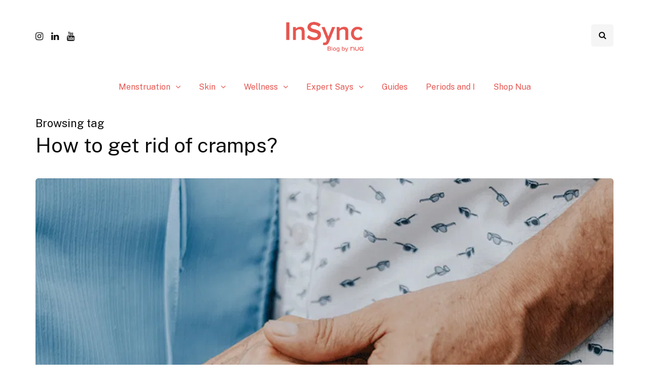

--- FILE ---
content_type: text/html; charset=UTF-8
request_url: https://nuawoman.com/blog/tag/how-to-get-rid-of-cramps/
body_size: 7787
content:
<!DOCTYPE html><html lang="en-US"><head><meta name="viewport" content="width=device-width, initial-scale=1.0" /><meta charset="UTF-8" /><link rel="profile" href="http://gmpg.org/xfn/11" /><link rel="pingback" href="https://nuawoman.com/blog/xmlrpc.php" /><meta name='robots' content='index, follow, max-image-preview:large, max-snippet:-1, max-video-preview:-1' />  <script data-cfasync="false" data-pagespeed-no-defer>var gtm4wp_datalayer_name = "dataLayer";
	var dataLayer = dataLayer || [];</script> <link media="all" href="https://nuawoman.com/blog/wp-content/cache/autoptimize/css/autoptimize_57dea59f112e5a8c35b975fa2a7b9327.css" rel="stylesheet"><title>How to get rid of cramps? Archives - InSync Blog by Nua</title><link rel="canonical" href="https://nuawoman.com/blog/tag/how-to-get-rid-of-cramps/" /><meta property="og:locale" content="en_US" /><meta property="og:type" content="article" /><meta property="og:title" content="How to get rid of cramps? Archives" /><meta property="og:url" content="https://nuawoman.com/blog/tag/how-to-get-rid-of-cramps/" /><meta property="og:site_name" content="InSync Blog by Nua" /><meta property="og:image" content="https://cdn.nuawoman.com/blog/GrandmaremediesCover.png" /><meta name="twitter:card" content="summary_large_image" /><meta name="twitter:image" content="https://cdn.nuawoman.com/blog/GrandmaremediesCover.png" /><meta name="twitter:site" content="@nuawoman" /> <script type="application/ld+json" class="yoast-schema-graph">{"@context":"https://schema.org","@graph":[{"@type":"CollectionPage","@id":"https://nuawoman.com/blog/tag/how-to-get-rid-of-cramps/","url":"https://nuawoman.com/blog/tag/how-to-get-rid-of-cramps/","name":"How to get rid of cramps? Archives - InSync Blog by Nua","isPartOf":{"@id":"https://nuawoman.com/blog/#website"},"primaryImageOfPage":{"@id":"https://nuawoman.com/blog/tag/how-to-get-rid-of-cramps/#primaryimage"},"image":{"@id":"https://nuawoman.com/blog/tag/how-to-get-rid-of-cramps/#primaryimage"},"thumbnailUrl":"https://cdn.nuawoman.com/blog/GrandmaremediesCover.png","breadcrumb":{"@id":"https://nuawoman.com/blog/tag/how-to-get-rid-of-cramps/#breadcrumb"},"inLanguage":"en-US"},{"@type":"ImageObject","inLanguage":"en-US","@id":"https://nuawoman.com/blog/tag/how-to-get-rid-of-cramps/#primaryimage","url":"https://cdn.nuawoman.com/blog/GrandmaremediesCover.png","contentUrl":"https://cdn.nuawoman.com/blog/GrandmaremediesCover.png","width":"1200","height":"628","caption":"5 Grandma-approved remedies to manage cramps"},{"@type":"BreadcrumbList","@id":"https://nuawoman.com/blog/tag/how-to-get-rid-of-cramps/#breadcrumb","itemListElement":[{"@type":"ListItem","position":1,"name":"Home","item":"https://nuawoman.com/blog/"},{"@type":"ListItem","position":2,"name":"How to get rid of cramps?"}]},{"@type":"WebSite","@id":"https://nuawoman.com/blog/#website","url":"https://nuawoman.com/blog/","name":"Nua Blog","description":"Period &amp; wellness information you need","publisher":{"@id":"https://nuawoman.com/blog/#organization"},"potentialAction":[{"@type":"SearchAction","target":{"@type":"EntryPoint","urlTemplate":"https://nuawoman.com/blog/?s={search_term_string}"},"query-input":"required name=search_term_string"}],"inLanguage":"en-US"},{"@type":"Organization","@id":"https://nuawoman.com/blog/#organization","name":"Nua","url":"https://nuawoman.com/blog/","logo":{"@type":"ImageObject","inLanguage":"en-US","@id":"https://nuawoman.com/blog/#/schema/logo/image/","url":"https://nuawoman.com/blog/wp-content/uploads/2024/08/New-InSync-Logo.png","contentUrl":"https://nuawoman.com/blog/wp-content/uploads/2024/08/New-InSync-Logo.png","width":942,"height":409,"caption":"Nua"},"image":{"@id":"https://nuawoman.com/blog/#/schema/logo/image/"},"sameAs":["https://www.facebook.com/nuawoman","https://twitter.com/nuawoman","https://www.instagram.com/nuawoman/","https://www.linkedin.com/company/nuawoman","https://in.pinterest.com/nuawoman/","https://www.youtube.com/channel/UCTvrRxv4ng3SzTK6yy5gUYg"]}]}</script> <link href='https://fonts.gstatic.com' crossorigin rel='preconnect' /><link rel="stylesheet" href="https://nuawoman.com/blog/wp-includes/css/dashicons.min.css?ver=6.5.4"> <script type="text/javascript" src="https://nuawoman.com/blog/wp-includes/js/jquery/jquery.min.js?ver=3.7.1" id="jquery-core-js"></script> <script type="text/javascript" id="pirate-forms-custom-spam-js-extra">var pf = {"spam":{"label":"I'm human!","value":"eb2060145c"}};</script> <script type="text/javascript" id="responsive-lightbox-js-before">var rlArgs = {"script":"swipebox","selector":"lightbox","customEvents":"","activeGalleries":true,"animation":true,"hideCloseButtonOnMobile":false,"removeBarsOnMobile":false,"hideBars":true,"hideBarsDelay":5000,"videoMaxWidth":1080,"useSVG":true,"loopAtEnd":false,"woocommerce_gallery":false,"ajaxurl":"https:\/\/nuawoman.com\/blog\/wp-admin\/admin-ajax.php","nonce":"ad92be2f16","preview":false,"postId":6043,"scriptExtension":false};</script> <script type="text/javascript" id="wp-statistics-tracker-js-extra">var WP_Statistics_Tracker_Object = {"hitRequestUrl":"https:\/\/nuawoman.com\/blog\/wp-json\/wp-statistics\/v2\/hit?wp_statistics_hit_rest=yes&track_all=1&current_page_type=post_tag&current_page_id=466&search_query&page_uri=L3RhZy9ob3ctdG8tZ2V0LXJpZC1vZi1jcmFtcHMv","keepOnlineRequestUrl":"https:\/\/nuawoman.com\/blog\/wp-json\/wp-statistics\/v2\/online?wp_statistics_hit_rest=yes&track_all=1&current_page_type=post_tag&current_page_id=466&search_query&page_uri=L3RhZy9ob3ctdG8tZ2V0LXJpZC1vZi1jcmFtcHMv","option":{"dntEnabled":false,"cacheCompatibility":""}};</script> <link rel="https://api.w.org/" href="https://nuawoman.com/blog/wp-json/" /><link rel="alternate" type="application/json" href="https://nuawoman.com/blog/wp-json/wp/v2/tags/466" /><meta name="generator" content="WordPress 6.5.4" /> <script type="text/javascript">if(!window._buttonizer) { window._buttonizer = {}; };var _buttonizer_page_data = {"language":"en"};window._buttonizer.data = { ..._buttonizer_page_data, ...window._buttonizer.data };</script> 
 <script data-cfasync="false" data-pagespeed-no-defer>var dataLayer_content = {"pagePostType":"post","pagePostType2":"tag-post"};
	dataLayer.push( dataLayer_content );</script> <script data-cfasync="false">(function(w,d,s,l,i){w[l]=w[l]||[];w[l].push({'gtm.start':
new Date().getTime(),event:'gtm.js'});var f=d.getElementsByTagName(s)[0],
j=d.createElement(s),dl=l!='dataLayer'?'&l='+l:'';j.async=true;j.src=
'//www.googletagmanager.com/gtm.js?id='+i+dl;f.parentNode.insertBefore(j,f);
})(window,document,'script','dataLayer','GTM-T4625L9');</script> <meta name="generator" content="Elementor 3.19.2; features: e_optimized_assets_loading, additional_custom_breakpoints, block_editor_assets_optimize, e_image_loading_optimization; settings: css_print_method-external, google_font-enabled, font_display-auto"><link rel="icon" href="https://nuawoman.com/blog/wp-content/uploads/2024/08/new-logo-1200x1200-1-150x150.png" sizes="32x32" /><link rel="icon" href="https://nuawoman.com/blog/wp-content/uploads/2024/08/new-logo-1200x1200-1-300x300.png" sizes="192x192" /><link rel="apple-touch-icon" href="https://nuawoman.com/blog/wp-content/uploads/2024/08/new-logo-1200x1200-1-300x300.png" /><meta name="msapplication-TileImage" content="https://nuawoman.com/blog/wp-content/uploads/2024/08/new-logo-1200x1200-1-300x300.png" /></head><body class="archive tag tag-how-to-get-rid-of-cramps tag-466 wp-custom-logo tag -id-466 noptin blog-post-transparent-header-disable blog-slider-disable blog-enable-dropcaps blog-enable-images-animations blog-enable-sticky-sidebar blog-enable-sticky-header blog-style-corners-rounded blog-home-block-title-left blog-home-block-title-style-regular blog-home-block-subtitle-style-uppercase elementor-default elementor-kit-10720"><header class="main-header clearfix header-layout-menu-below-header-center sticky-header mainmenu-light"><div class="container"><div class="row"><div class="col-md-12"><div class="header-left"><div class="social-icons-wrapper no-description"><a href="https://www.instagram.com/nuawoman/" target="_blank" class="a-instagram no-description"><i class="fa fa-instagram"></i></a><a href="https://www.linkedin.com/company/nuawoman/" target="_blank" class="a-linkedin no-description"><i class="fa fa-linkedin"></i></a><a href="https://www.youtube.com/@nuawoman3151" target="_blank" class="a-youtube no-description"><i class="fa fa-youtube"></i></a></div></div><div class="header-center"><div class="mainmenu-mobile-toggle"><i class="fa fa-bars" aria-hidden="true"></i></div><div class="logo"> <a class="logo-link" href="https://nuawoman.com/blog/"><img src="https://nuawoman.com/blog/wp-content/uploads/2024/08/cropped-New-InSync-Logo.png" alt="InSync Blog by Nua" class="regular-logo"><img src="https://nuawoman.com/blog/wp-content/uploads/2021/02/Logo_Rectangle_256px.png" alt="InSync Blog by Nua" class="light-logo"></a></div></div><div class="header-right"><div class="search-toggle-wrapper search-header"> <a class="search-toggle-btn" aria-label="Search toggle"><i class="fa fa-search" aria-hidden="true"></i></a><div class="header-center-search-form"><form method="get" role="search" class="searchform" action="https://nuawoman.com/blog/"> <input type="search" aria-label="Search" class="field" name="s" value="" placeholder="Type keyword(s) here&hellip;" /><input type="submit" class="submit btn" value="Search" /></form></div></div></div></div></div><div class="mainmenu mainmenu-light mainmenu-center mainmenu-none mainmenu-regularfont mainmenu-downarrow clearfix" role="navigation"><div id="navbar" class="navbar navbar-default clearfix mgt-mega-menu"><div class="navbar-inner"><div class="container"><div class="navbar-toggle btn" data-toggle="collapse" data-target=".collapse"> Menu</div><div class="navbar-center-wrapper"><div class="navbar-collapse collapse"><ul id="menu-primary-menu-2" class="nav"><li id="mgt-menu-item-1513" class="menu-item menu-item-type-taxonomy menu-item-object-category menu-item-has-children"><a href="https://nuawoman.com/blog/category/menstruation/">Menstruation</a><ul class="sub-menu  megamenu-column-1 level-0" ><li id="mgt-menu-item-4785" class="menu-item menu-item-type-taxonomy menu-item-object-category"><a href="https://nuawoman.com/blog/category/menstruation/periods-and-pms/">Periods and PMS</a></li><li id="mgt-menu-item-11672" class="menu-item menu-item-type-taxonomy menu-item-object-category"><a href="https://nuawoman.com/blog/category/menstruation/first-period/">First Period</a></li><li id="mgt-menu-item-4786" class="menu-item menu-item-type-taxonomy menu-item-object-category"><a href="https://nuawoman.com/blog/category/menstruation/perimenopause/">Perimenopause</a></li><li id="mgt-menu-item-2766" class="menu-item menu-item-type-taxonomy menu-item-object-category"><a href="https://nuawoman.com/blog/category/menstruation/debunking-myths/">Debunking Myths</a></li></ul></li><li id="mgt-menu-item-6331" class="menu-item menu-item-type-taxonomy menu-item-object-category menu-item-has-children"><a href="https://nuawoman.com/blog/category/skin/">Skin</a><ul class="sub-menu  megamenu-column- level-0" ><li id="mgt-menu-item-6333" class="menu-item menu-item-type-taxonomy menu-item-object-category"><a href="https://nuawoman.com/blog/category/skin/acne/">Acne</a></li><li id="mgt-menu-item-6335" class="menu-item menu-item-type-taxonomy menu-item-object-category"><a href="https://nuawoman.com/blog/category/skin/routines/">Routines</a></li><li id="mgt-menu-item-6334" class="menu-item menu-item-type-taxonomy menu-item-object-category"><a href="https://nuawoman.com/blog/category/skin/body-care/">Body Care</a></li><li id="mgt-menu-item-6336" class="menu-item menu-item-type-taxonomy menu-item-object-category"><a href="https://nuawoman.com/blog/category/skin/tips/">Tips</a></li></ul></li><li id="mgt-menu-item-2757" class="menu-item menu-item-type-taxonomy menu-item-object-category menu-item-has-children"><a href="https://nuawoman.com/blog/category/womens-wellness/">Wellness</a><ul class="sub-menu  megamenu-column-1 level-0" ><li id="mgt-menu-item-4766" class="menu-item menu-item-type-taxonomy menu-item-object-category"><a href="https://nuawoman.com/blog/category/womens-wellness/vaginal-health/">Vaginal Health</a></li><li id="mgt-menu-item-2759" class="menu-item menu-item-type-taxonomy menu-item-object-category"><a href="https://nuawoman.com/blog/category/womens-wellness/sexual-health/">Sexual Health</a></li><li id="mgt-menu-item-2761" class="menu-item menu-item-type-taxonomy menu-item-object-category"><a href="https://nuawoman.com/blog/category/womens-wellness/mental-health/">Mental Health</a></li><li id="mgt-menu-item-2760" class="menu-item menu-item-type-taxonomy menu-item-object-category"><a href="https://nuawoman.com/blog/category/womens-wellness/physical-health/">Physical Health</a></li><li id="mgt-menu-item-2763" class="menu-item menu-item-type-taxonomy menu-item-object-category"><a href="https://nuawoman.com/blog/category/womens-wellness/nutrition/">Nutrition</a></li><li id="mgt-menu-item-4767" class="menu-item menu-item-type-taxonomy menu-item-object-category"><a href="https://nuawoman.com/blog/category/womens-wellness/real-stories/">Real Stories</a></li></ul></li><li id="mgt-menu-item-4796" class="menu-item menu-item-type-taxonomy menu-item-object-category menu-item-has-children"><a href="https://nuawoman.com/blog/category/expert-says/">Expert Says</a><ul class="sub-menu  megamenu-column-1 level-0" ><li id="mgt-menu-item-4803" class="menu-item menu-item-type-taxonomy menu-item-object-category"><a href="https://nuawoman.com/blog/category/expert-says/gynaecology/">Gynaecology</a></li><li id="mgt-menu-item-5047" class="menu-item menu-item-type-taxonomy menu-item-object-category"><a href="https://nuawoman.com/blog/category/expert-says/nua-counselling-psychology/">Counselling Psychology</a></li><li id="mgt-menu-item-6332" class="menu-item menu-item-type-taxonomy menu-item-object-category"><a href="https://nuawoman.com/blog/category/expert-says/dermatology/">Dermatology</a></li><li id="mgt-menu-item-4805" class="menu-item menu-item-type-taxonomy menu-item-object-category"><a href="https://nuawoman.com/blog/category/expert-says/lifestyle/">Lifestyle</a></li></ul></li><li id="mgt-menu-item-5452" class="menu-item menu-item-type-custom menu-item-object-custom"><a href="https://nuawoman.com/blog/nua-guides/">Guides</a></li><li id="mgt-menu-item-4806" class="menu-item menu-item-type-taxonomy menu-item-object-category"><a href="https://nuawoman.com/blog/category/periods-and-i/">Periods and I</a></li><li id="mgt-menu-item-3277" class="menu-item menu-item-type-custom menu-item-object-custom"><a href="https://nuawoman.com/?utm_source=NuaBlog&amp;utm_medium=All&amp;utm_campaign=NuaBlogRedirection">Shop Nua</a></li></ul></div></div></div></div></div></div></div></header><div class="content-block"><div class="container container-page-item-title" data-style="" data-speed="0.1"><div class="row"><div class="col-md-12 col-overlay"><div class="container"><div class="page-item-title-archive page-item-title-single"><p class="page-description">Browsing tag</p><h1 class="page-title">How to get rid of cramps?</h1></div></div></div></div></div><div class="container page-container"><div class="row"><div class="col-md-12"><div class="blog-posts-list blog-layout-mixed-large-grid inhype-blog-col-mixed-2" id="content" role="main"><div class="blog-post inhype-block inhype-mixed-large-grid-post"><article id="post-6043" class="post-6043 post type-post status-publish format-standard has-post-thumbnail category-menstruation category-nutrition category-periods-and-pms category-womens-wellness tag-cramp-comfort tag-cramps-remedies tag-cramps tag-cramps-help tag-essential-oil tag-home-remedies-for-period-cramps tag-how-to-get-rid-of-cramps tag-menstrual-cramps tag-menstruation tag-nua-cc tag-period-cramps tag-pms-2 tag-relief-from-period-cramps"><div class="inhype-grid-post inhype-grid-large-post inhype-post format-standard"><div class="inhype-post-image-wrapper"><a href="https://nuawoman.com/blog/5-grandma-approved-remedies-to-manage-cramps/"><div class="inhype-post-image" data-style="background-image: url(https://cdn.nuawoman.com/blog/GrandmaremediesCover.png);" post-id="6043"></div></a></div><div class="post-categories"><a href="https://nuawoman.com/blog/category/menstruation/"><span class="cat-dot" data-style="background-color: #f18070;"></span><span class="cat-title">Menstruation</span></a><a href="https://nuawoman.com/blog/category/womens-wellness/nutrition/"><span class="cat-dot" data-style="background-color: #f18070;"></span><span class="cat-title">Nutrition</span></a><a href="https://nuawoman.com/blog/category/menstruation/periods-and-pms/"><span class="cat-dot" data-style="background-color: #f18070;"></span><span class="cat-title">Periods and PMS</span></a><a href="https://nuawoman.com/blog/category/womens-wellness/"><span class="cat-dot" data-style="background-color: #f18070;"></span><span class="cat-title">Wellness</span></a></div><div class="inhype-post-details"><h3 class="post-title entry-title"><a href="https://nuawoman.com/blog/5-grandma-approved-remedies-to-manage-cramps/">5 Nani-approved remedies to manage cramps</a></h3><div class="post-author"> <span class="vcard"> By <span class="fn"><a href="https://nuawoman.com/blog/author/ayesha-tamboowalla/" title="Posts by Ayesha Tamboowalla" rel="author">Ayesha Tamboowalla</a></span> </span></div><div class="post-info-dot"></div><div class="post-date"><time class="entry-date published updated" datetime="2021-11-01T18:00:39+05:30">November 1, 2021</time></div></div></div></article></div><div class="blog-post inhype-block inhype-mixed-large-grid-post"><article id="post-1200" class="post-1200 post type-post status-publish format-standard has-post-thumbnail category-menstruation category-periods-and-pms tag-home-remedies-for-period-cramps tag-how-to-get-rid-of-cramps tag-period-cramps-relief tag-solutions-for-cramps"><div class="inhype-grid-post inhype-post format-standard"><div class="inhype-post-image-wrapper"><a href="https://nuawoman.com/blog/home-remedies-for-reducing-menstrual-cramps/"><div class="inhype-post-image" data-style="background-image: url(https://cdn.nuawoman.com/blog/wellness-3688169_1920.jpg);" post-id="1200"></div></a></div><div class="inhype-post-details"><div class="post-categories"><a href="https://nuawoman.com/blog/category/menstruation/"><span class="cat-dot" data-style="background-color: #f18070;"></span><span class="cat-title">Menstruation</span></a><a href="https://nuawoman.com/blog/category/menstruation/periods-and-pms/"><span class="cat-dot" data-style="background-color: #f18070;"></span><span class="cat-title">Periods and PMS</span></a></div><h3 class="post-title entry-title"><a href="https://nuawoman.com/blog/home-remedies-for-reducing-menstrual-cramps/">Best home remedies to reduce menstrual cramps</a></h3><div class="post-author"> <span class="vcard"> By <span class="fn"><a href="https://nuawoman.com/blog/author/team-nua/" title="Posts by Team Nua" rel="author">Team Nua</a></span> </span></div><div class="post-info-dot"></div><div class="post-date"><time class="entry-date published updated" datetime="2018-11-13T15:47:55+05:30">November 13, 2018</time></div></div></div></article></div></div></div></div></div></div><div class="container"><div class="footer-shortcode-block"></div></div><div class="footer-sidebar-2-wrapper footer-white"><div class="footer-sidebar-2 sidebar container footer-sidebar-2-container"><ul id="footer-sidebar-2"><li id="text-7" class="widget widget_text"><h2 class="widgettitle">About InSync</h2><div class="textwidget"><p>A safe space for you to share your stories and learn from women who are just like you. Read expert articles, experience personal stories, and explore authentic content on the Nua Blog, <strong>InSync</strong>.</p></div></li><li id="text-23" class="widget widget_text"><div class="textwidget"></div></li><li id="text-24" class="widget widget_text"><div class="textwidget"></div></li><li id="noptin_widget-21" class="widget noptin_widget"><div class="noptin-email-optin-widget "><form><h2 class="widgettitle">Get Nuance, not news</h2><p class="noptin-widget-desc">Nuance is Nua&#039;s monthly newsletter about your body, mind, and everyday wellness.</p> <input class="noptin-widget-email-input noptin_form_input_email" name="email" type="email" placeholder="Email Address" required > <input class="noptin-widget-submit-input" value="COUNT ME IN!" type="submit"><div class="noptin_feedback_success"></div><div class="noptin_feedback_error"></div></form></div></li></ul></div></div><div class="footer-wrapper"><footer class="footer-white"><div class="container"><div class="footer-menu" role="navigation"></div><div class="footer-bottom"><div class="footer-copyright"> Nua Copyright 2021</div><div class="footer-social"><div class="social-icons-wrapper social-icons-with-bg"><a href="https://www.instagram.com/nuawoman/" target="_blank" class="a-instagram no-description"><i class="fa fa-instagram"></i></a><a href="https://www.linkedin.com/company/nuawoman/" target="_blank" class="a-linkedin no-description"><i class="fa fa-linkedin"></i></a><a href="https://www.youtube.com/@nuawoman3151" target="_blank" class="a-youtube no-description"><i class="fa fa-youtube"></i></a></div></div></div></div></footer></div> <a class="scroll-to-top btn" aria-label="Scroll to top" href="#top"></a><div class="lrm-main lrm-font-svg lrm-user-modal lrm-btn-style--default" style="visibility: hidden;"><div class="lrm-user-modal-container"><div class="lrm-user-modal-container-inner"><ul class="lrm-switcher -is-login-only"><li><a href="#0" class="lrm-switch-to-link lrm-switch-to--login lrm-ficon-login selected"> Sign in </a></li></ul><div class="lrm-signin-section is-selected"><form class="lrm-form js-lrm-form" action="#0" data-action="login"><div class="lrm-fieldset-wrap"><div class="lrm-integrations lrm-integrations--login"></div><p class="lrm-form-message lrm-form-message--init"></p><div class="fieldset"> <label class="image-replace lrm-email lrm-ficon-mail" title="Email or Username"></label> <input name="username" class="full-width has-padding has-border" type="text" aria-label="Email or Username" placeholder="Email or Username" required value="" autocomplete="username" data-autofocus="1"> <span class="lrm-error-message"></span></div><div class="fieldset"> <label class="image-replace lrm-password lrm-ficon-key" title="Password"></label> <input name="password" class="full-width has-padding has-border" type="password" aria-label="Password" placeholder="Password" required value=""> <span class="lrm-error-message"></span> <span class="hide-password lrm-ficon-eye" data-show="Show" data-hide="Hide" aria-label="Show"></span></div><div class="fieldset"> <label class="lrm-nice-checkbox__label lrm-remember-me-checkbox">Remember me <input type="checkbox" class="lrm-nice-checkbox lrm-remember-me" name="remember-me" checked><div class="lrm-nice-checkbox__indicator"></div> </label></div><div class="lrm-integrations lrm-integrations--login lrm-integrations-before-btn"></div><div class="lrm-integrations-otp"></div></div><div class="fieldset fieldset--submit fieldset--default"> <button class="full-width has-padding" type="submit"> Log in </button></div><div class="lrm-fieldset-wrap"><div class="lrm-integrations lrm-integrations--login"></div></div> <input type="hidden" name="redirect_to" value=""> <input type="hidden" name="lrm_action" value="login"> <input type="hidden" name="wp-submit" value="1"> <input type="hidden" name="lp-ajax" value="login"> <input type="hidden" id="security-login" name="security-login" value="7052b59c82" /><input type="hidden" name="_wp_http_referer" value="/blog/tag/how-to-get-rid-of-cramps/" /> <span class="wpcf7-submit" style="display: none;"></span></form><p class="lrm-form-bottom-message"><a href="#0" class="lrm-switch-to--reset-password">Forgot your password?</a></p></div><div class="lrm-reset-password-section "><form class="lrm-form js-lrm-form" action="#0" data-action="lost-password"><div class="lrm-fieldset-wrap"><p class="lrm-form-message">Lost your password? Please enter your email address. You will receive mail with link to set new password.</p><div class="fieldset"> <label class="image-replace lrm-email lrm-ficon-mail" title="Email or Username"></label> <input class="full-width has-padding has-border" name="user_login" type="text" required placeholder="Email or Username" data-autofocus="1" aria-label="Email or Username"> <span class="lrm-error-message"></span></div><div class="lrm-integrations lrm-integrations--reset-pass"></div> <input type="hidden" name="lrm_action" value="lostpassword"> <input type="hidden" name="wp-submit" value="1"> <input type="hidden" id="security-lostpassword" name="security-lostpassword" value="9a34de303d" /><input type="hidden" name="_wp_http_referer" value="/blog/tag/how-to-get-rid-of-cramps/" /></div><div class="fieldset fieldset--submit fieldset--default"> <button class="full-width has-padding" type="submit"> Reset password </button></div> <span class="wpcf7-submit" style="display: none;"></span></form><p class="lrm-form-bottom-message"><a href="#0" class="lrm-switch-to--login">Back to login</a></p></div></div> <a href="#0" class="lrm-close-form" title="close"> <span class="lrm-ficon-close"></span> </a></div></div>  <script>// Used by Gallery Custom Links to handle tenacious Lightboxes
				jQuery(document).ready(function () {

					function mgclInit() {
						if (jQuery.fn.off) {
							jQuery('.no-lightbox, .no-lightbox img').off('click'); // jQuery 1.7+
						}
						else {
							jQuery('.no-lightbox, .no-lightbox img').unbind('click'); // < jQuery 1.7
						}
						jQuery('a.no-lightbox').click(mgclOnClick);

						if (jQuery.fn.off) {
							jQuery('a.set-target').off('click'); // jQuery 1.7+
						}
						else {
							jQuery('a.set-target').unbind('click'); // < jQuery 1.7
						}
						jQuery('a.set-target').click(mgclOnClick);
					}

					function mgclOnClick() {
						if (!this.target || this.target == '' || this.target == '_self')
							window.location = this.href;
						else
							window.open(this.href,this.target);
						return false;
					}

					// From WP Gallery Custom Links
					// Reduce the number of  conflicting lightboxes
					function mgclAddLoadEvent(func) {
						var oldOnload = window.onload;
						if (typeof window.onload != 'function') {
							window.onload = func;
						} else {
							window.onload = function() {
								oldOnload();
								func();
							}
						}
					}

					mgclAddLoadEvent(mgclInit);
					mgclInit();

				});</script>  <noscript><iframe src="https://www.googletagmanager.com/ns.html?id=GTM-T4625L9" height="0" width="0" style="display:none;visibility:hidden" aria-hidden="true"></iframe></noscript> <script type="text/javascript">(function(n,t,c,d){if(t.getElementById(d)){return}var o=t.createElement('script');o.id=d;(o.async=!0),(o.src='https://cdn.buttonizer.io/embed.js'),(o.onload=function(){window.Buttonizer?window.Buttonizer.init(c):window.addEventListener('buttonizer_script_loaded',()=>window.Buttonizer.init(c))}),t.head.appendChild(o)})(window,document,'27f45643-b1e8-42a7-a163-cf75b60157d3','buttonizer_script')</script> <script type="text/javascript" id="lrm-modal-js-extra">var LRM = {"home_url_arr":{"scheme":"https","host":"nuawoman.com","path":"\/blog"},"home_url":"https:\/\/nuawoman.com\/blog","password_zxcvbn_js_src":"https:\/\/nuawoman.com\/blog\/wp-includes\/js\/zxcvbn.min.js","allow_weak_password":"","password_strength_lib":null,"redirect_url":"","ajax_url":"https:\/\/nuawoman.com\/blog\/?lrm=1","is_user_logged_in":"","reload_after_login":null,"selectors_mapping":{"login":"a[href*='wp-login']","register":""},"is_customize_preview":"","l10n":{"password_is_good":"Good Password","password_is_strong":"Strong Password","password_is_short":"Too Short Password","password_is_bad":"Bad Password","passwords_is_mismatch":"Passwords is mismatch!","passwords_is_weak":"Error: Your password is very weak!"}};</script> <script type="text/javascript" id="authors-list-js-js-extra">var authorsListAjaxSearch = {"ajaxurl":"https:\/\/nuawoman.com\/blog\/wp-admin\/admin-ajax.php","nonce":"09db72ecf9"};</script> <script type="text/javascript" id="contact-form-7-js-extra">var wpcf7 = {"api":{"root":"https:\/\/nuawoman.com\/blog\/wp-json\/","namespace":"contact-form-7\/v1"}};</script> <script type="text/javascript" id="thickbox-js-extra">var thickboxL10n = {"next":"Next >","prev":"< Prev","image":"Image","of":"of","close":"Close","noiframes":"This feature requires inline frames. You have iframes disabled or your browser does not support them.","loadingAnimation":"https:\/\/nuawoman.com\/blog\/wp-includes\/js\/thickbox\/loadingAnimation.gif"};</script> <script type="text/javascript" id="inhype-script-js-after">(function($){
  $(document).ready(function($) {

    "use strict";

    $("body").on("click", ".inhype-post .post-like-button", function(e){

      e.preventDefault();
      e.stopPropagation();

      var postlikes = $(this).next(".post-like-counter").text();
      var postid = $(this).data("id");

      if(getCookie("inhype-likes-for-post-"+postid) == 1) {
        // Already liked
      } else {

        setCookie("inhype-likes-for-post-"+postid, "1", 365);

        $(this).children("i").attr("class", "fa fa-heart");

        $(this).next(".post-like-counter").text(parseInt(postlikes) + 1);

        var data = {
            action: "inhype_likes",
            postid: postid,
        };

        var ajaxurl = "https://nuawoman.com/blog/wp-admin/admin-ajax.php";

        $.post( ajaxurl, data, function(response) {

            var wpdata = response;

        });
      }

    });

  });
  })(jQuery);</script> <script type="text/javascript" id="noptin_front-js-extra">var noptin = {"ajaxurl":"https:\/\/nuawoman.com\/blog\/wp-admin\/admin-ajax.php","resturl":"https:\/\/nuawoman.com\/blog\/wp-json\/noptin\/v1\/form","nonce":"a6531d5e68","cookie":"","connect_err":"Could not establish a connection to the server.","cookie_path":"\/blog\/"};</script> <script defer src="https://nuawoman.com/blog/wp-content/cache/autoptimize/js/autoptimize_e700cf9a44781e6a4476a2bf9c0fe758.js"></script></body></html>

--- FILE ---
content_type: text/plain
request_url: https://www.google-analytics.com/j/collect?v=1&_v=j102&a=842821330&t=pageview&_s=1&dl=https%3A%2F%2Fnuawoman.com%2Fblog%2Ftag%2Fhow-to-get-rid-of-cramps%2F&ul=en-us%40posix&dt=How%20to%20get%20rid%20of%20cramps%3F%20Archives%20-%20InSync%20Blog%20by%20Nua&sr=1280x720&vp=1280x720&_u=YGDAAEABAAAAAGAAI~&jid=1214400241&gjid=1270028296&cid=827030775.1769821478&tid=UA-101541844-1&_gid=1781796645.1769821478&_r=1&_slc=1&gtm=45He61r1n81T4625L9v77161682za200zd77161682&gcd=13l3l3l3l1l1&dma=0&tag_exp=103116026~103200004~104527906~104528501~104684208~104684211~115616985~115938466~115938468~116185181~116185182~116988315~117041588&z=1590768643
body_size: -825
content:
2,cG-PGPHQ2091Y

--- FILE ---
content_type: application/x-javascript; charset=UTF-8
request_url: https://wsdk-files.webengage.com/webengage/~2024ba8b/v4.js
body_size: 2739
content:
var webengage_fs_configurationMap = {"isFQ":false,"surveyRuleList":[{"sessionRuleCode":"(  (  (  (operands['we_wk_eventCriteria']('~94451546')>0)  ) ) )","timeSpent":0,"mobile":false,"showOnExit":false,"eventRuleCode":"(  (  (operands['event']('we_wk_pageDelay','value')>=5000)  ) )","ecp":true,"totalTimeOnSite":0,"la":{"alignment":"BOTTOM_RIGHT","id":"~483819f"},"pf":false,"experimentEncId":"3hc7bb1","pageRuleCode":"(  (  (  (_ruleUtil.isMatches(operands['we_wk_url'],['^' + _ruleUtil.escapeForRegExp('https:\\\/\\\/nuawoman.com\\\/my-orders') + '.*$']))  ) ) )","maxTimesPerUser":2,"surveyEncId":"33l0l60","startTimestamp":1769625000000,"order":0},{"sessionRuleCode":"(  (  (  (operands['we_wk_eventCriteria']('~30055962')>0)  ) ) )","timeSpent":0,"mobile":false,"showOnExit":false,"eventRuleCode":"(  (  (operands['event']('we_wk_pageDelay','value')>=5000)  ) )","ecp":true,"totalTimeOnSite":0,"la":{"alignment":"BOTTOM_RIGHT","id":"~483819f"},"pf":false,"experimentEncId":"~2asfhh4","pageRuleCode":"(  (  (  (_ruleUtil.isMatches(operands['we_wk_url'],['^' + _ruleUtil.escapeForRegExp('https:\\\/\\\/nuawoman.com\\\/my-orders') + '.*$']))  ) ) )","maxTimesPerUser":2,"surveyEncId":"~162ifgn","startTimestamp":1769625000000,"order":0},{"sessionRuleCode":"(  (  (  (operands['we_wk_eventCriteria']('~166ce2e1')>0)  ) ) )","timeSpent":0,"mobile":false,"showOnExit":false,"eventRuleCode":"(  (  (operands['event']('we_wk_pageDelay','value')>=5000)  ) )","ecp":true,"totalTimeOnSite":0,"la":{"alignment":"BOTTOM_RIGHT","id":"~483819f"},"pf":false,"experimentEncId":"9fipi2","pageRuleCode":"(  (  (  (_ruleUtil.isMatches(operands['we_wk_url'],['^' + _ruleUtil.escapeForRegExp('https:\\\/\\\/nuawoman.com\\\/my-orders') + '.*$']))  ) ) )","maxTimesPerUser":2,"surveyEncId":"~5g1d2em","startTimestamp":1769625000000,"order":0},{"sessionRuleCode":"(  (  (  (operands['we_wk_eventCriteria']('~7aac9dc5')>0)  ) ) )","timeSpent":0,"mobile":false,"showOnExit":false,"ecp":true,"totalTimeOnSite":0,"la":{"alignment":"BOTTOM_RIGHT","id":"~483819f"},"pf":false,"experimentEncId":"1qa09je","maxTimesPerUser":2,"surveyEncId":"~162ifhb","order":0},{"sessionRuleCode":"(  (  (  (operands['we_wk_eventCriteria']('66592e64')>0)  ) ) )","timeSpent":0,"mobile":false,"showOnExit":false,"ecp":true,"totalTimeOnSite":0,"la":{"alignment":"BOTTOM_RIGHT","id":"~483819f"},"pf":false,"experimentEncId":"2qmrm79","maxTimesPerUser":2,"surveyEncId":"~5g1d2fa","order":0},{"sessionRuleCode":"(  (  (  (operands['we_wk_eventCriteria']('~7aac9dc9')>0)  ) ) )","timeSpent":0,"mobile":false,"showOnExit":false,"ecp":true,"totalTimeOnSite":0,"la":{"alignment":"BOTTOM_RIGHT","id":"~483819f"},"pf":false,"experimentEncId":"1jn73is","maxTimesPerUser":2,"surveyEncId":"7djk83c","order":0},{"sessionRuleCode":"(  (  (  (operands['we_wk_eventCriteria']('~accc7bb7')>0)  ) ) )","timeSpent":0,"mobile":false,"showOnExit":false,"eventRuleCode":"(  (  (operands['event']('we_wk_pageDelay','value')>=5000)  ) )","ecp":true,"totalTimeOnSite":0,"la":{"alignment":"BOTTOM_RIGHT","id":"~483819f"},"pf":false,"experimentEncId":"~qd1lng","pageRuleCode":"(  (  (  (_ruleUtil.isMatches(operands['we_wk_url'],['^' + _ruleUtil.escapeForRegExp('https:\\\/\\\/nuawoman.com\\\/my-orders') + '.*$']))  ) ) )","maxTimesPerUser":2,"surveyEncId":"33l0l5d","startTimestamp":1769625000000,"order":0},{"sessionRuleCode":"(  (  (  (operands['we_wk_eventCriteria']('4cc1c3c4')>0)  ) ) )","timeSpent":0,"mobile":false,"showOnExit":false,"eventRuleCode":"(  (  (operands['event']('we_wk_pageDelay','value')>=5000)  ) )","ecp":true,"totalTimeOnSite":0,"la":{"alignment":"BOTTOM_RIGHT","id":"~483819f"},"pf":false,"experimentEncId":"3hc70e2","pageRuleCode":"(  (  (  (_ruleUtil.isMatches(operands['we_wk_url'],['^' + _ruleUtil.escapeForRegExp('https:\\\/\\\/nuawoman.com\\\/my-orders') + '.*$']))  ) ) )","maxTimesPerUser":2,"surveyEncId":"7djk9nd","startTimestamp":1742294340000,"order":0},{"sessionRuleCode":"(  (  (  (operands['we_wk_eventCriteria']('~62252b74')>0)  ) ) )","timeSpent":0,"mobile":false,"showOnExit":false,"eventRuleCode":"(  (  (operands['event']('we_wk_pageDelay','value')>=5000)  ) )","ecp":true,"totalTimeOnSite":0,"la":{"alignment":"BOTTOM_RIGHT","id":"~483819f"},"pf":false,"experimentEncId":"~6nmed4","pageRuleCode":"(  (  (  (_ruleUtil.isMatches(operands['we_wk_url'],['^' + _ruleUtil.escapeForRegExp('https:\\\/\\\/nuawoman.com\\\/my-orders') + '.*$']))  ) ) )","maxTimesPerUser":2,"surveyEncId":"7djk9n6","startTimestamp":1742294100000,"order":0},{"sessionRuleCode":"(  (  (  (operands['we_wk_eventCriteria']('~94450433')>0)  ) ) )","timeSpent":0,"mobile":false,"showOnExit":false,"eventRuleCode":"(  (  (operands['event']('we_wk_pageDelay','value')>=5000)  ) )","ecp":true,"totalTimeOnSite":0,"la":{"alignment":"BOTTOM_RIGHT","id":"~483819f"},"pf":false,"experimentEncId":"19sgeor","pageRuleCode":"(  (  (  (_ruleUtil.isMatches(operands['we_wk_url'],['^' + _ruleUtil.escapeForRegExp('https:\\\/\\\/nuawoman.com\\\/my-orders') + '.*$']))  ) ) )","maxTimesPerUser":2,"surveyEncId":"~5g1d067","startTimestamp":1738671540000,"order":0},{"timeSpent":0,"mobile":false,"showOnExit":false,"eventRuleCode":"(  (  (  (  (operands['event']('Cancelled Plan') != null)  ) ) || (  (  (operands['event']('Paused Plan') != null)  ) ) || (  (  (operands['event']('Restart Cancelled Plan') != null)  ) ) || (  (  (operands['event']('Restart Paused Plan') != null)  ) ) || (  (  (operands['event']('Edit NDD') != null)  ) ) ) )","ecp":false,"totalTimeOnSite":0,"la":{"alignment":"BOTTOM_RIGHT","id":"~483819f"},"pf":false,"experimentEncId":"16kig26","maxTimesPerUser":5,"surveyEncId":"33l10l1","order":0},{"timeSpent":0,"mobile":false,"showOnExit":false,"ecp":false,"totalTimeOnSite":0,"la":{"alignment":"BOTTOM_RIGHT","id":"~483819f"},"pf":false,"experimentEncId":"19seec5","pageRuleCode":"(  (  (  (_ruleUtil.isMatches(operands['we_wk_url'],['^' + _ruleUtil.escapeForRegExp('https:\\\/\\\/nuawoman.com\\\/checkout\\\/onepage\\\/success') + '.*$']))  ) ) )","surveyEncId":"~5g1clki","order":0},{"sessionRuleCode":"(  (  (operands['we_wk_userSys']('cuid')=='9971799570'||operands['we_wk_userSys']('cuid')=='7738008455')  ) )","timeSpent":0,"mobile":false,"showOnExit":false,"eventRuleCode":"(  (  (operands['event']('we_wk_scrollPercentage','value')>=5)  ) )","ecp":false,"totalTimeOnSite":0,"la":{"form_margin":30,"width":{"format":"px","value":550},"id":"~20cc49c2"},"pf":false,"experimentEncId":"1n20c07","pageRuleCode":"(  (  (  (operands['we_wk_url']=='https:\\\/\\\/nuawoman.com\\\/')  ) || (  (operands['we_wk_url']=='https:\\\/\\\/nuawoman.com\\\/project-prerna')  ) || (  (operands['we_wk_url']=='https:\\\/\\\/nuawoman.com\\\/terms-of-use')  ) ) )","surveyEncId":"33l139j","order":0}],"tzo":19800,"GAEnabled":false,"sites":{"nuawoman.com":"DOMAIN"},"cwcRuleList":[{"showOnExit":false,"totalTimeOnSite":0,"timeSpent":0,"lastModifiedTimestamp":1627373483000,"cwcEncId":"d8h61f0","order":1}],"ecl":[{"function":"COUNT","criteria_id":"~62252b74","eventName":"Checkout Completed","rule":"(  (  (operands['event']('Checkout Completed','Cart Items Family Sku Data CSV')=='period-panty-m-5'||operands['event']('Checkout Completed','Cart Items Family Sku Data CSV')=='period-panty-xl-5'||operands['event']('Checkout Completed','Cart Items Family Sku Data CSV')=='period-panty-s-5'||operands['event']('Checkout Completed','Cart Items Family Sku Data CSV')=='period-panty-xxl-5'||operands['event']('Checkout Completed','Cart Items Family Sku Data CSV')=='period-panty-xl-2'||operands['event']('Checkout Completed','Cart Items Family Sku Data CSV')=='period-panty-xxl-10'||operands['event']('Checkout Completed','Cart Items Family Sku Data CSV')=='period-panty-s-10'||operands['event']('Checkout Completed','Cart Items Family Sku Data CSV')=='period-panty-m-10'||operands['event']('Checkout Completed','Cart Items Family Sku Data CSV')=='period-panty-xl-10')  ) && (  (_ruleUtil.getTimeInMS(operands['event']('Checkout Completed','we_event_time'))>=_ruleUtil.get4DD(new Date(_ruleUtil.getCurrentTime()), 'P-1M')&&_ruleUtil.getTimeInMS(operands['event']('Checkout Completed','we_event_time'))<=_ruleUtil.get4DD(new Date(_ruleUtil.getCurrentTime()), 'P0D'))  ) )","attribute":"1","category":"application"},{"function":"COUNT","criteria_id":"~7aac9dc5","eventName":"Checkout Completed","rule":"(  (  (operands['event']('Checkout Completed','Cart Items Family Sku Data CSV')=='cramp-roll-on')  ) && (  (_ruleUtil.getTimeInMS(operands['event']('Checkout Completed','we_event_time'))>=_ruleUtil.get4DD(new Date(_ruleUtil.getCurrentTime()), 'P-1M')&&_ruleUtil.getTimeInMS(operands['event']('Checkout Completed','we_event_time'))<=_ruleUtil.get4DD(new Date(_ruleUtil.getCurrentTime()), 'P0D'))  ) && (  (_ruleUtil.getTimeInMS(operands['event']('Checkout Completed','we_event_time'))<_ruleUtil.get4DD(new Date(_ruleUtil.getCurrentTime()), 'P-5D'))  ) )","attribute":"1","category":"application"},{"function":"COUNT","criteria_id":"~166ce2e1","eventName":"Checkout Completed","rule":"(  (  (operands['event']('Checkout Completed','Cart Items Family Sku Data CSV')=='maternity-pads'||operands['event']('Checkout Completed','Cart Items Family Sku Data CSV')=='maternity-pads-8'||operands['event']('Checkout Completed','Cart Items Family Sku Data CSV')=='maternity-pads-16'||operands['event']('Checkout Completed','Cart Items Family Sku Data CSV')=='maternity-pads-24'||operands['event']('Checkout Completed','Cart Items Family Sku Data CSV')=='maternity-pads-32')  ) && (  (_ruleUtil.getTimeInMS(operands['event']('Checkout Completed','we_event_time'))>=_ruleUtil.get4DD(new Date(_ruleUtil.getCurrentTime()), 'P-1M')&&_ruleUtil.getTimeInMS(operands['event']('Checkout Completed','we_event_time'))<=_ruleUtil.get4DD(new Date(_ruleUtil.getCurrentTime()), 'P0D'))  ) && (  (_ruleUtil.getTimeInMS(operands['event']('Checkout Completed','we_event_time'))<_ruleUtil.get4DD(new Date(_ruleUtil.getCurrentTime()), 'P-5D'))  ) )","attribute":"1","category":"application"},{"function":"COUNT","criteria_id":"66592e64","eventName":"Checkout Completed","rule":"(  (  (operands['event']('Checkout Completed','Cart Items Family Sku Data CSV')=='patch-triple')  ) && (  (_ruleUtil.getTimeInMS(operands['event']('Checkout Completed','we_event_time'))>=_ruleUtil.get4DD(new Date(_ruleUtil.getCurrentTime()), 'P-1M')&&_ruleUtil.getTimeInMS(operands['event']('Checkout Completed','we_event_time'))<=_ruleUtil.get4DD(new Date(_ruleUtil.getCurrentTime()), 'P0D'))  ) && (  (_ruleUtil.getTimeInMS(operands['event']('Checkout Completed','we_event_time'))<_ruleUtil.get4DD(new Date(_ruleUtil.getCurrentTime()), 'P-5D'))  ) )","attribute":"1","category":"application"},{"function":"COUNT","criteria_id":"~accc7bb7","eventName":"Checkout Completed","rule":"(  (  (operands['event']('Checkout Completed','Cart Items Family Sku Data CSV')=='pain-pimple-fix-kit'||operands['event']('Checkout Completed','Cart Items Family Sku Data CSV')=='pain-pimple-free-combo'||operands['event']('Checkout Completed','Cart Items Family Sku Data CSV')=='skin-pimple-patch')  ) && (  (_ruleUtil.getTimeInMS(operands['event']('Checkout Completed','we_event_time'))>=_ruleUtil.get4DD(new Date(_ruleUtil.getCurrentTime()), 'P-1M')&&_ruleUtil.getTimeInMS(operands['event']('Checkout Completed','we_event_time'))<=_ruleUtil.get4DD(new Date(_ruleUtil.getCurrentTime()), 'P0D'))  ) && (  (_ruleUtil.getTimeInMS(operands['event']('Checkout Completed','we_event_time'))<_ruleUtil.get4DD(new Date(_ruleUtil.getCurrentTime()), 'P-5D'))  ) )","attribute":"1","category":"application"},{"function":"COUNT","criteria_id":"~7aac9dc9","eventName":"Checkout Completed","rule":"(  (  (operands['event']('Checkout Completed','Cart Items Family Sku Data CSV')=='nose-strip')  ) && (  (_ruleUtil.getTimeInMS(operands['event']('Checkout Completed','we_event_time'))>=_ruleUtil.get4DD(new Date(_ruleUtil.getCurrentTime()), 'P-1M')&&_ruleUtil.getTimeInMS(operands['event']('Checkout Completed','we_event_time'))<=_ruleUtil.get4DD(new Date(_ruleUtil.getCurrentTime()), 'P0D'))  ) && (  (_ruleUtil.getTimeInMS(operands['event']('Checkout Completed','we_event_time'))<_ruleUtil.get4DD(new Date(_ruleUtil.getCurrentTime()), 'P-5D'))  ) )","attribute":"1","category":"application"},{"function":"COUNT","criteria_id":"4cc1c3c4","eventName":"Checkout Completed","rule":"(  (  (operands['event']('Checkout Completed','Cart Items Family Sku Data CSV')=='overnight-pads-16'||operands['event']('Checkout Completed','Cart Items Family Sku Data CSV')=='overnight-pads'||operands['event']('Checkout Completed','Cart Items Family Sku Data CSV')=='overnight-pads-10'||operands['event']('Checkout Completed','Cart Items Family Sku Data CSV')=='overnight-pads-20'||operands['event']('Checkout Completed','Cart Items Family Sku Data CSV')=='overnight-pads-8')  ) && (  (_ruleUtil.getTimeInMS(operands['event']('Checkout Completed','we_event_time'))>=_ruleUtil.get4DD(new Date(_ruleUtil.getCurrentTime()), 'P-1M')&&_ruleUtil.getTimeInMS(operands['event']('Checkout Completed','we_event_time'))<=_ruleUtil.get4DD(new Date(_ruleUtil.getCurrentTime()), 'P0D'))  ) )","attribute":"1","category":"application"},{"function":"COUNT","criteria_id":"~94451546","eventName":"Checkout Completed","rule":"(  (  (operands['event']('Checkout Completed','Cart Items Family Sku Data CSV')=='sheet-mask')  ) && (  (_ruleUtil.getTimeInMS(operands['event']('Checkout Completed','we_event_time'))>=_ruleUtil.get4DD(new Date(_ruleUtil.getCurrentTime()), 'P-1M')&&_ruleUtil.getTimeInMS(operands['event']('Checkout Completed','we_event_time'))<=_ruleUtil.get4DD(new Date(_ruleUtil.getCurrentTime()), 'P0D'))  ) && (  (_ruleUtil.getTimeInMS(operands['event']('Checkout Completed','we_event_time'))<_ruleUtil.get4DD(new Date(_ruleUtil.getCurrentTime()), 'P-5D'))  ) )","attribute":"1","category":"application"},{"function":"COUNT","criteria_id":"~30055962","eventName":"Checkout Completed","rule":"(  (  (operands['event']('Checkout Completed','Cart Items Family Sku Data CSV')=='maternity-panty-1'||operands['event']('Checkout Completed','Cart Items Family Sku Data CSV')=='maternity-panty-xl-15'||operands['event']('Checkout Completed','Cart Items Family Sku Data CSV')=='maternity-panty-xl-10'||operands['event']('Checkout Completed','Cart Items Family Sku Data CSV')=='maternity-panty-xl-5'||operands['event']('Checkout Completed','Cart Items Family Sku Data CSV')=='maternity-panty-5')  ) && (  (_ruleUtil.getTimeInMS(operands['event']('Checkout Completed','we_event_time'))>=_ruleUtil.get4DD(new Date(_ruleUtil.getCurrentTime()), 'P-1M')&&_ruleUtil.getTimeInMS(operands['event']('Checkout Completed','we_event_time'))<=_ruleUtil.get4DD(new Date(_ruleUtil.getCurrentTime()), 'P0D'))  ) && (  (_ruleUtil.getTimeInMS(operands['event']('Checkout Completed','we_event_time'))<_ruleUtil.get4DD(new Date(_ruleUtil.getCurrentTime()), 'P-5D'))  ) )","attribute":"1","category":"application"},{"function":"COUNT","criteria_id":"~94450433","eventName":"Checkout Completed","rule":"(  (  (operands['event']('Checkout Completed','Cart Items Family Sku Data CSV')=='SanitaryPads'||operands['event']('Checkout Completed','Cart Items Family Sku Data CSV')=='sanitary-pads-saver-light'||operands['event']('Checkout Completed','Cart Items Family Sku Data CSV')=='sanitary-pads-saver-heavy'||operands['event']('Checkout Completed','Cart Items Family Sku Data CSV')=='sanitary-pads-saver-medium'||operands['event']('Checkout Completed','Cart Items Family Sku Data CSV')=='sanitary-pads'||operands['event']('Checkout Completed','Cart Items Family Sku Data CSV')=='sanitary-pads-saver-combo')  ) && (  (_ruleUtil.getTimeInMS(operands['event']('Checkout Completed','we_event_time'))>=_ruleUtil.get4DD(new Date(_ruleUtil.getCurrentTime()), 'P-1M')&&_ruleUtil.getTimeInMS(operands['event']('Checkout Completed','we_event_time'))<=_ruleUtil.get4DD(new Date(_ruleUtil.getCurrentTime()), 'P0D'))  ) )","attribute":"1","category":"application"}],"lastWidgetCheckDate":1637746237000,"applyUCGToExistingCampaigns":false,"isSRQ":false,"domain":"Nua Woman Prod","sslEnabled":true,"notificationRuleList":[{"excludeUCG":true,"timeSpent":0,"mobile":false,"showOnExit":false,"eventRuleCode":"(  (  (operands['event']('we_wk_pageDelay','value')>=1000)  ) )","layout":"~20cc49c3","ecp":false,"totalTimeOnSite":0,"pf":false,"v":1719302429000,"variations":[{}],"notificationEncId":"1730538b2","experimentEncId":"g2b3dm","pageRuleCode":"(  (  (  (operands['we_wk_url']=='https:\\\/\\\/nuawoman.com\\\/')  ) && (  (!_ruleUtil.isMatches(operands['we_wk_url'],['^.*' + _ruleUtil.escapeForRegExp('https:\\\/\\\/nuawoman.com\\\/checkout\\\/') + '.*$']))  ) && (  (!_ruleUtil.isMatches(operands['we_wk_url'],['^.*' + _ruleUtil.escapeForRegExp('pads') + '.*$']))  ) && (  (!_ruleUtil.isMatches(operands['we_wk_url'],['^.*' + _ruleUtil.escapeForRegExp('panties') + '.*$']))  ) && (  (!_ruleUtil.isMatches(operands['we_wk_url'],['^.*' + _ruleUtil.escapeForRegExp('intimate') + '.*$']))  ) && (  (!_ruleUtil.isMatches(operands['we_wk_url'],['^.*' + _ruleUtil.escapeForRegExp('acne') + '.*$']))  ) && (  (!_ruleUtil.isMatches(operands['we_wk_url'],['^.*' + _ruleUtil.escapeForRegExp('period') + '.*$']))  ) && (  (!_ruleUtil.isMatches(operands['we_wk_url'],['^.*' + _ruleUtil.escapeForRegExp('my') + '.*$']))  ) && (  (!_ruleUtil.isMatches(operands['we_wk_url'],['^.*' + _ruleUtil.escapeForRegExp('custom') + '.*$']))  ) ) )","maxTimesPerUser":2,"fc":true,"skipTargetPage":true,"startTimestamp":1719240060000,"order":0},{"excludeUCG":true,"timeSpent":0,"mobile":false,"showOnExit":false,"eventRuleCode":"(  (  (operands['event']('we_wk_pageDelay','value')>=1000)  ) )","layout":"~184fc0b7","ecp":false,"totalTimeOnSite":0,"actionLinks":["https:\/\/bit.ly\/3FnciN5","https:\/\/bit.ly\/3FnciN5"],"pf":false,"v":1697593646000,"variations":[{}],"notificationEncId":"173061120","experimentEncId":"~2ash1dg","pageRuleCode":"(  (  (  (operands['we_wk_url']=='https:\\\/\\\/nuawoman.com\\\/cramp-care')  ) ) )","maxTimesPerUser":2,"fc":true,"skipTargetPage":true,"startTimestamp":1697613480000,"order":1}],"isNQ":false,"config":{"enableSurvey":true,"surveyConfig":{"theme":"light","alignment":"right","~unique-id~":"2","class":"com.webengage.dto.publisher.configuration.versions.v2.SurveyConfig"},"enableWebPush":true,"webPushConfig":{"maxPromptsPerSession":1,"optInNotificationContent":{"promptBgColor":"#CCEBE0","nativeOverlay":false,"enableOverlay":true,"denyText":"No, thanks","layoutType":"native","chickletBorderColor":"#FFFFFF","allowText":"Yes, I'm in","promptTextColor":"#494644","text":"You and us, we just click.<br>\nLet's stay in touch for latest updates, exciting discounts and some good ol' girl talk (read: wellness tips). ","position":"top-right","chickletBgColor":"#4A90E2","alternateLayout":"box"},"subDomain":"nuawoman","configStatus":"SUCCESS","showOnExit":false,"reOptInDuration":-1,"encodedId":"~11j5d9","eventRuleCode":"(  (  (operands['event']('we_wk_pageDelay','value')>=0)  ) )","vapidPublicKey":"BIo6qwkyNzBatkF_9Yt7aaL_FxuFpEIj6_O7zEOxCqpl0r6PxMDgKBRnyiOGToFEo0L2Qhqawp3Lm1JjxfnyAf4","appIcon":"https:\/\/afiles.webengage.com\/~2024ba8b\/390de609-4525-4244-80d5-6ca7a2b8e276.png","ecp":false,"singleOptIn":true,"~unique-id~":"3","pf":false,"childWindowContent":{"text":"nuawoman.com wants to start sending you push notifications. Click <b>Allow<\/b> to subscribe.","bgColor":"#4A90E2","textColor":"#FFFFFF","imageURL":""},"swPath":"","manifestFilePath":"","class":"com.webengage.dto.publisher.configuration.versions.v2.WebPushConfig","hideSubscriptionMessage":false},"language":"en","licenseCode":"~2024ba8b","enableWebPersonalization":false,"enableInAppNotification":true,"enableInboxNotification":false,"enableNotification":true,"notificationConfig":{"limit":1,"~unique-id~":"1","class":"com.webengage.dto.publisher.configuration.versions.v2.NotificationConfig","wl":false},"enableFeedback":false,"feedbackConfig":{"backgroundColor":"333333","borderColor":"cccccc","imgWidth":"20","type":"dark-big","textColor":"ffffff","~unique-id~":"0","imgPath":"~537e09f.png","snapshotEnabled":true,"imgHeight":"87","text":"Feedback","alignment":"right","addShadow":false,"class":"com.webengage.dto.publisher.configuration.versions.v2.FeedbackConfig","showMobile":true,"showWeIcon":true,"launchType":["feedbackButton"]}},"events":{"we_wk_scrollPercentage":[5],"we_wk_pageDelay":[0,5000,1000]},"ampEnabled":false,"sit":1800000,"apps":[],"cgDetails":{}};

--- FILE ---
content_type: application/x-javascript
request_url: https://wsdk-files.webengage.com/webengage/~2024ba8b/d8h61f0.js?r=1627373483000
body_size: 427
content:
try { 
	webengage.survey.onSubmit(function (data) {
    if (data.surveyId === "33l139j") {
        var email;
      var phone;
      var name;
        for (var i = 0; i < data.questionResponses.length; i++) {
            if (
                Object.prototype.toString.call(
                    data.questionResponses[i].value.values
                ) == "[object Object]"
            ) {
                console.log("object");
                for (var keys in data.questionResponses[i].value.values) {
                  if (keys == "Email Address") {
                        email = data.questionResponses[i].value.values[keys];
                    }
                  if (keys == "Phone No.") {
                        phone = data.questionResponses[i].value.values[keys];
                    }
                  if (keys == "Name") {
                        name = data.questionResponses[i].value.values[keys];
                    }
                }
            }
        }
        console.log("we_email", email);
      console.log("we_phone", phone);
      console.log("we_first_name", name);
        if (
            webengage &&
            webengage.state &&
            typeof webengage.state.getForever === "function" &&
            (webengage.state.getForever().cuid === null ||
                webengage.state.getForever().cuid === undefined) &&
            email !== null
        )
        {
          webengage.user.login(email);
          webengage.user.setAttribute({"we_email": email,"we_phone": phone,"we_first_name":name});
          webengage.track('lead_submitted', {"we_email": email,"we_phone": phone,"we_first_name":name});
        }
    }
});
 } catch(e) { 
 	if (e instanceof Error) { 
		var data = e.stack || e.description;
		data = (data.length > 900 ? data.substring(0, 900) : data);
	 	webengage.eLog(null, 'error', data, 'cwc-error','cwc', 'd8h61f0');
	 }
 }
